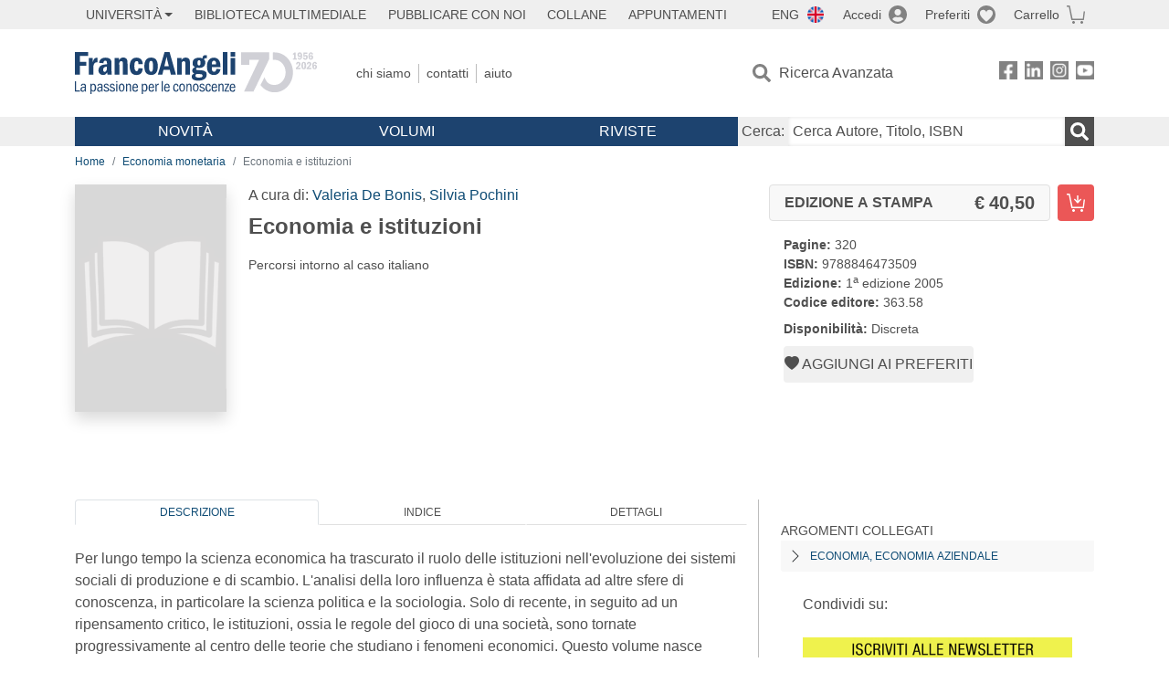

--- FILE ---
content_type: text/html; charset=utf-8
request_url: https://www.francoangeli.it/IsLibroInPreferiti/true/13967/1/10
body_size: -180
content:

        <button onclick="icone.preferiti.on()" hx-get="/preferiti/True/13967/1/10" hx-swap="outerHTML"
                class="btn preferiti-out cursor-pointer" style="padding:0">
            <i class="bi bi-heart-fill"></i>
            <span> Aggiungi ai preferiti</span>
        </button>


